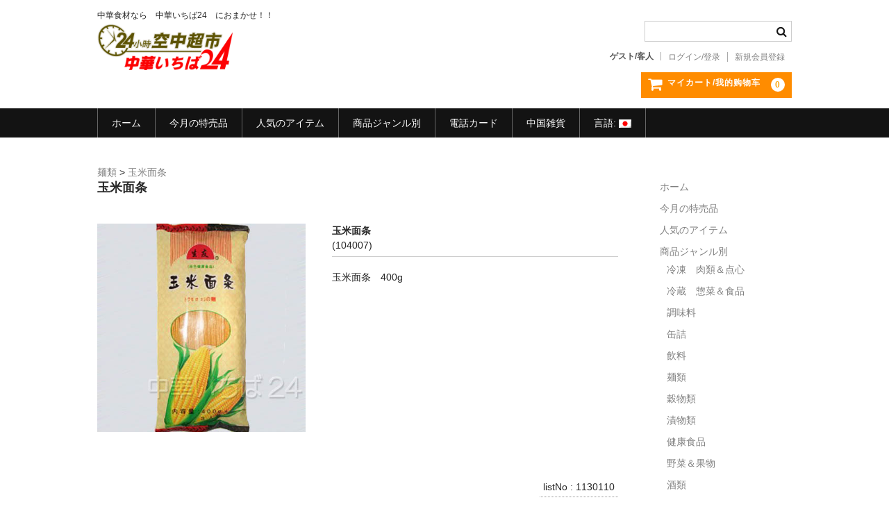

--- FILE ---
content_type: text/html; charset=UTF-8
request_url: https://chuka-ichiba24.com/archives/3623
body_size: 8024
content:
<!DOCTYPE html>
<html lang="ja">

<head>
	<meta charset="UTF-8"/>
	<meta name="viewport" content="width=device-width, user-scalable=no">
	<meta name="format-detection" content="telephone=no"/>

	<title>玉米面条 | 中華いちば24</title>
<link rel='dns-prefetch' href='//s.w.org'/>
<!-- This site uses the Google Analytics by MonsterInsights plugin v7.10.0 - Using Analytics tracking - https://www.monsterinsights.com/ -->
<script type="text/javascript" data-cfasync="false">var mi_version='7.10.0';var mi_track_user=true;var mi_no_track_reason='';var disableStr='ga-disable-UA-54051320-3';function __gaTrackerIsOptedOut(){return document.cookie.indexOf(disableStr+'=true')>-1;}if(__gaTrackerIsOptedOut()){window[disableStr]=true;}function __gaTrackerOptout(){document.cookie=disableStr+'=true; expires=Thu, 31 Dec 2099 23:59:59 UTC; path=/';window[disableStr]=true;}if(mi_track_user){(function(i,s,o,g,r,a,m){i['GoogleAnalyticsObject']=r;i[r]=i[r]||function(){(i[r].q=i[r].q||[]).push(arguments)},i[r].l=1*new Date();a=s.createElement(o),m=s.getElementsByTagName(o)[0];a.async=1;a.src=g;m.parentNode.insertBefore(a,m)})(window,document,'script','//www.google-analytics.com/analytics.js','__gaTracker');__gaTracker('create','UA-54051320-3','auto');__gaTracker('set','forceSSL',true);__gaTracker('require','displayfeatures');__gaTracker('send','pageview');}else{console.log("");(function(){var noopfn=function(){return null;};var noopnullfn=function(){return null;};var Tracker=function(){return null;};var p=Tracker.prototype;p.get=noopfn;p.set=noopfn;p.send=noopfn;var __gaTracker=function(){var len=arguments.length;if(len===0){return;}var f=arguments[len-1];if(typeof f!=='object'||f===null||typeof f.hitCallback!=='function'){console.log('Not running function __gaTracker('+arguments[0]+" ....) because you are not being tracked. "+mi_no_track_reason);return;}try{f.hitCallback();}catch(ex){}};__gaTracker.create=function(){return new Tracker();};__gaTracker.getByName=noopnullfn;__gaTracker.getAll=function(){return[];};__gaTracker.remove=noopfn;window['__gaTracker']=__gaTracker;})();}</script>
<!-- / Google Analytics by MonsterInsights -->
		<script type="text/javascript">window._wpemojiSettings={"baseUrl":"https:\/\/s.w.org\/images\/core\/emoji\/11\/72x72\/","ext":".png","svgUrl":"https:\/\/s.w.org\/images\/core\/emoji\/11\/svg\/","svgExt":".svg","source":{"concatemoji":"https:\/\/chuka-ichiba24.com\/wp-includes\/js\/wp-emoji-release.min.js?ver=4.9.26"}};!function(e,a,t){var n,r,o,i=a.createElement("canvas"),p=i.getContext&&i.getContext("2d");function s(e,t){var a=String.fromCharCode;p.clearRect(0,0,i.width,i.height),p.fillText(a.apply(this,e),0,0);e=i.toDataURL();return p.clearRect(0,0,i.width,i.height),p.fillText(a.apply(this,t),0,0),e===i.toDataURL()}function c(e){var t=a.createElement("script");t.src=e,t.defer=t.type="text/javascript",a.getElementsByTagName("head")[0].appendChild(t)}for(o=Array("flag","emoji"),t.supports={everything:!0,everythingExceptFlag:!0},r=0;r<o.length;r++)t.supports[o[r]]=function(e){if(!p||!p.fillText)return!1;switch(p.textBaseline="top",p.font="600 32px Arial",e){case"flag":return s([55356,56826,55356,56819],[55356,56826,8203,55356,56819])?!1:!s([55356,57332,56128,56423,56128,56418,56128,56421,56128,56430,56128,56423,56128,56447],[55356,57332,8203,56128,56423,8203,56128,56418,8203,56128,56421,8203,56128,56430,8203,56128,56423,8203,56128,56447]);case"emoji":return!s([55358,56760,9792,65039],[55358,56760,8203,9792,65039])}return!1}(o[r]),t.supports.everything=t.supports.everything&&t.supports[o[r]],"flag"!==o[r]&&(t.supports.everythingExceptFlag=t.supports.everythingExceptFlag&&t.supports[o[r]]);t.supports.everythingExceptFlag=t.supports.everythingExceptFlag&&!t.supports.flag,t.DOMReady=!1,t.readyCallback=function(){t.DOMReady=!0},t.supports.everything||(n=function(){t.readyCallback()},a.addEventListener?(a.addEventListener("DOMContentLoaded",n,!1),e.addEventListener("load",n,!1)):(e.attachEvent("onload",n),a.attachEvent("onreadystatechange",function(){"complete"===a.readyState&&t.readyCallback()})),(n=t.source||{}).concatemoji?c(n.concatemoji):n.wpemoji&&n.twemoji&&(c(n.twemoji),c(n.wpemoji)))}(window,document,window._wpemojiSettings);</script>
		<style type="text/css">
img.wp-smiley,
img.emoji {
	display: inline !important;
	border: none !important;
	box-shadow: none !important;
	height: 1em !important;
	width: 1em !important;
	margin: 0 .07em !important;
	vertical-align: -0.1em !important;
	background: none !important;
	padding: 0 !important;
}
</style>
<link rel='stylesheet' id='wc-basic-style-css' href='https://chuka-ichiba24.com/wp-content/themes/welcart_basic/style.css?ver=1.0' type='text/css' media='all'/>
<link rel='stylesheet' id='font-awesome-css' href='https://chuka-ichiba24.com/wp-content/themes/welcart_basic/font-awesome/font-awesome.min.css?ver=1.0' type='text/css' media='all'/>
<link rel='stylesheet' id='swipebox-style-css' href='https://chuka-ichiba24.com/wp-content/themes/welcart_basic/css/swipebox.min.css,qver=4.9.26.pagespeed.ce.a_L-3g8J_n.css' type='text/css' media='all'/>
<link rel='stylesheet' id='dd_lastviewed_css-css' href='https://chuka-ichiba24.com/wp-content/plugins/dd-lastviewed/css/style.css?ver=4.9.26' type='text/css' media='all'/>
<link rel='stylesheet' id='usces_default_css-css' href='https://chuka-ichiba24.com/wp-content/plugins/usc-e-shop/css/usces_default.css?ver=1.9.22.1909201' type='text/css' media='all'/>
<link rel='stylesheet' id='theme_cart_css-css' href='https://chuka-ichiba24.com/wp-content/themes/welcart_basic/usces_cart.css?ver=1.9.22.1909201' type='text/css' media='all'/>
<script type='text/javascript' src='https://chuka-ichiba24.com/wp-includes/js/jquery/jquery.js?ver=1.12.4'></script>
<script type='text/javascript' src='https://chuka-ichiba24.com/wp-includes/js/jquery/jquery-migrate.min.js?ver=1.4.1'></script>
<script type='text/javascript'>//<![CDATA[
var monsterinsights_frontend={"js_events_tracking":"true","download_extensions":"doc,pdf,ppt,zip,xls,docx,pptx,xlsx","inbound_paths":"[]","home_url":"https:\/\/chuka-ichiba24.com","hash_tracking":"false"};
//]]></script>
<script type='text/javascript' src='https://chuka-ichiba24.com/wp-content/plugins/google-analytics-for-wordpress/assets/js/frontend.min.js?ver=7.10.0'></script>
<script type='text/javascript' src='https://chuka-ichiba24.com/wp-content/themes/welcart_basic/js/front-customized.js?ver=1.0'></script>
<script type='text/javascript' src='https://chuka-ichiba24.com/wp-content/themes/welcart_basic/js/jquery.swipebox.min.js?ver=1.4.1'></script>
<script type='text/javascript' src='https://chuka-ichiba24.com/wp-content/themes/welcart_basic/js/wb-swipebox.js?ver=1.0'></script>
<link rel='https://api.w.org/' href='https://chuka-ichiba24.com/wp-json/'/>
<link rel="EditURI" type="application/rsd+xml" title="RSD" href="https://chuka-ichiba24.com/xmlrpc.php?rsd"/>
<link rel="wlwmanifest" type="application/wlwmanifest+xml" href="https://chuka-ichiba24.com/wp-includes/wlwmanifest.xml"/> 
<link rel='prev' title='三養激ブルタク（碗）' href='https://chuka-ichiba24.com/archives/3601'/>
<link rel='next' title='中天　唐辛子1kg' href='https://chuka-ichiba24.com/archives/3701'/>
<meta name="generator" content="WordPress 4.9.26"/>
<link rel="canonical" href="https://chuka-ichiba24.com/archives/3623"/>
<link rel='shortlink' href='https://chuka-ichiba24.com/?p=3623'/>
<link rel="alternate" type="application/json+oembed" href="https://chuka-ichiba24.com/wp-json/oembed/1.0/embed?url=https%3A%2F%2Fchuka-ichiba24.com%2Farchives%2F3623"/>
<link rel="alternate" type="text/xml+oembed" href="https://chuka-ichiba24.com/wp-json/oembed/1.0/embed?url=https%3A%2F%2Fchuka-ichiba24.com%2Farchives%2F3623&#038;format=xml"/>

<meta property="og:title" content="玉米面条">
<meta property="og:type" content="product">
<meta property="og:description" content="玉米面条">
<meta property="og:url" content="https://chuka-ichiba24.com/archives/3623">
<meta property="og:image" content="https://chuka-ichiba24.com/wp-content/uploads/2017/07/104007-150x150.jpg">
<meta property="og:site_name" content="中華いちば24"><style type="text/css">
.qtranxs_flag_ja {background-image: url(https://chuka-ichiba24.com/wp-content/plugins/qtranslate-x/flags/jp.png); background-repeat: no-repeat;}
</style>
<link hreflang="ja" href="https://chuka-ichiba24.com/ja/archives/3623" rel="alternate"/>
<link hreflang="x-default" href="https://chuka-ichiba24.com/archives/3623" rel="alternate"/>
<meta name="generator" content="qTranslate-X 3.4.6.8"/>
<link rel="icon" href="https://chuka-ichiba24.com/wp-content/uploads/2017/05/cropped-logo512-32x32.png.pagespeed.ce.NNTjdoA2LY.png" sizes="32x32"/>
<link rel="icon" href="https://chuka-ichiba24.com/wp-content/uploads/2017/05/cropped-logo512-192x192.png.pagespeed.ce.H8BeUkyv1a.png" sizes="192x192"/>
<link rel="apple-touch-icon-precomposed" href="https://chuka-ichiba24.com/wp-content/uploads/2017/05/cropped-logo512-180x180.png"/>
<meta name="msapplication-TileImage" content="https://chuka-ichiba24.com/wp-content/uploads/2017/05/cropped-logo512-270x270.png"/>
</head>

<body class="post-template-default single single-post postid-3623 single-format-standard">

	<header id="masthead" class="site-header" role="banner">
		
		<div class="inner cf">

			<p class="site-description">中華食材なら　中華いちば24　におまかせ！！</p>
						<div class="site-title"><a href="https://chuka-ichiba24.com/" title="中華いちば24" rel="home"><img src="https://chuka-ichiba24.com/wp-content/uploads/2017/05/24th_s.gif.pagespeed.ce.qbwXI1rfrW.gif" alt="" width="250" height="86"></a></div>

						
			<div class="snav cf">

				<div class="search-box">
					<i class="fa fa-search"></i>
					<form role="search" method="get" id="searchform" action="https://chuka-ichiba24.com/">
		<div class="s-box">
			<input type="text" value="" name="s" id="s"/>
			<input type="submit" id="searchsubmit" value="&#xf002"/>
		</div>
    </form>				
				</div>

								<div class="membership">
					<i class="fa fa-user"></i>
					<ul class="cf">
													<li>ゲスト/客人</li>
							<li><a href="https://chuka-ichiba24.com/usces-member?page=login" class="usces_login_a">ログイン/登录</a></li>
							<li><a href="https://chuka-ichiba24.com/usces-member?page=newmember">新規会員登録</a></li>
											</ul>
				</div>
				
				<div class="incart-btn">
					<a href="https://chuka-ichiba24.com/usces-cart"><i class="fa fa-shopping-cart"><span>マイカート/我的购物车</span></i><span class="total-quant">0</span></a>
				</div>
			</div><!-- .snav -->

						
		</div><!-- .inner -->

				
		<nav id="site-navigation" class="main-navigation" role="navigation">
			<label for="panel"><span></span></label>
			<input type="checkbox" id="panel" class="on-off"/>
			<div class="nav-menu-open"><ul id="menu-%e3%83%a1%e3%82%a4%e3%83%b3%e3%83%98%e3%83%83%e3%83%80" class="header-nav-container cf"><li id="menu-item-17" class="menu-item menu-item-type-custom menu-item-object-custom menu-item-home menu-item-17"><a href="http://chuka-ichiba24.com/">ホーム</a></li>
<li id="menu-item-49" class="menu-item menu-item-type-taxonomy menu-item-object-category menu-item-49"><a href="https://chuka-ichiba24.com/archives/category/item/itemgenre/itemreco">今月の特売品</a></li>
<li id="menu-item-4186" class="menu-item menu-item-type-taxonomy menu-item-object-category menu-item-4186"><a href="https://chuka-ichiba24.com/archives/category/item/itemgenre/popular">人気のアイテム</a></li>
<li id="menu-item-50" class="menu-item menu-item-type-taxonomy menu-item-object-category current-post-ancestor menu-item-has-children menu-item-50"><a href="https://chuka-ichiba24.com/archives/category/item/itemgenre">商品ジャンル別</a>
<ul class="sub-menu">
	<li id="menu-item-54" class="menu-item menu-item-type-taxonomy menu-item-object-category menu-item-54"><a href="https://chuka-ichiba24.com/archives/category/item/itemgenre/child">冷凍　肉類＆点心</a></li>
	<li id="menu-item-55" class="menu-item menu-item-type-taxonomy menu-item-object-category menu-item-55"><a href="https://chuka-ichiba24.com/archives/category/item/itemgenre/cold">冷蔵　惣菜＆食品</a></li>
	<li id="menu-item-59" class="menu-item menu-item-type-taxonomy menu-item-object-category menu-item-59"><a href="https://chuka-ichiba24.com/archives/category/item/itemgenre/spice">調味料</a></li>
	<li id="menu-item-58" class="menu-item menu-item-type-taxonomy menu-item-object-category menu-item-58"><a href="https://chuka-ichiba24.com/archives/category/item/itemgenre/can">缶詰</a></li>
	<li id="menu-item-62" class="menu-item menu-item-type-taxonomy menu-item-object-category menu-item-62"><a href="https://chuka-ichiba24.com/archives/category/item/itemgenre/drink">飲料</a></li>
	<li id="menu-item-63" class="menu-item menu-item-type-taxonomy menu-item-object-category current-post-ancestor current-menu-parent current-post-parent menu-item-63"><a href="https://chuka-ichiba24.com/archives/category/item/itemgenre/noodle">麺類</a></li>
	<li id="menu-item-57" class="menu-item menu-item-type-taxonomy menu-item-object-category menu-item-57"><a href="https://chuka-ichiba24.com/archives/category/item/itemgenre/grain">穀物類</a></li>
	<li id="menu-item-56" class="menu-item menu-item-type-taxonomy menu-item-object-category menu-item-56"><a href="https://chuka-ichiba24.com/archives/category/item/itemgenre/picles">漬物類</a></li>
	<li id="menu-item-53" class="menu-item menu-item-type-taxonomy menu-item-object-category menu-item-53"><a href="https://chuka-ichiba24.com/archives/category/item/itemgenre/health">健康食品</a></li>
	<li id="menu-item-61" class="menu-item menu-item-type-taxonomy menu-item-object-category menu-item-61"><a href="https://chuka-ichiba24.com/archives/category/item/itemgenre/vege">野菜＆果物</a></li>
	<li id="menu-item-60" class="menu-item menu-item-type-taxonomy menu-item-object-category menu-item-60"><a href="https://chuka-ichiba24.com/archives/category/item/itemgenre/liquor">酒類</a></li>
	<li id="menu-item-4187" class="menu-item menu-item-type-taxonomy menu-item-object-category menu-item-4187"><a href="https://chuka-ichiba24.com/archives/category/item/itemgenre/dry">乾物</a></li>
	<li id="menu-item-51" class="menu-item menu-item-type-taxonomy menu-item-object-category menu-item-51"><a href="https://chuka-ichiba24.com/archives/category/item/itemgenre/other">その他食品</a></li>
	<li id="menu-item-52" class="menu-item menu-item-type-taxonomy menu-item-object-category menu-item-52"><a href="https://chuka-ichiba24.com/archives/category/item/itemgenre/egg">ピータン・塩漬け卵</a></li>
</ul>
</li>
<li id="menu-item-6289" class="menu-item menu-item-type-taxonomy menu-item-object-category menu-item-6289"><a href="https://chuka-ichiba24.com/archives/category/item/itemgenre/telcard">電話カード</a></li>
<li id="menu-item-5043" class="menu-item menu-item-type-taxonomy menu-item-object-category menu-item-5043"><a href="https://chuka-ichiba24.com/archives/category/item/itemgenre/zakka">中国雑貨</a></li>
<li id="menu-item-20" class="qtranxs-lang-menu qtranxs-lang-menu-ja menu-item menu-item-type-custom menu-item-object-custom menu-item-has-children menu-item-20"><a title="日本語" href="#">言語:&nbsp;<img src="https://chuka-ichiba24.com/wp-content/plugins/qtranslate-x/flags/jp.png" alt="日本語" width="18" height="12"/></a>
<ul class="sub-menu">
	<li id="menu-item-6290" class="qtranxs-lang-menu-item qtranxs-lang-menu-item-ja menu-item menu-item-type-custom menu-item-object-custom menu-item-6290"><a title="日本語" href="https://chuka-ichiba24.com/ja/archives/3623"><img src="https://chuka-ichiba24.com/wp-content/plugins/qtranslate-x/flags/jp.png" alt="日本語" width="18" height="12"/>&nbsp;日本語</a></li>
</ul>
</li>
</ul></div>		</nav><!-- #site-navigation -->
		
		
	</header><!-- #masthead -->

		
		
	<div id="main" class="wrapper two-column right-set">
	<div class="breadcrumbs" typeof="BreadcrumbList" vocab="https://schema.org/">
    <!-- Breadcrumb NavXT 6.3.0 -->
<span property="itemListElement" typeof="ListItem"><a property="item" typeof="WebPage" title="麺類のカテゴリーアーカイブへ移動" href="https://chuka-ichiba24.com/archives/category/item/itemgenre/noodle" class="taxonomy category"><span property="name">麺類</span></a><meta property="position" content="1"></span> &gt; <span property="itemListElement" typeof="ListItem"><a property="item" typeof="WebPage" title="玉米面条へ移動" href="https://chuka-ichiba24.com/archives/3623" class="post post-post current-item"><span property="name">玉米面条</span></a><meta property="position" content="2"></span></div>

<div id="primary" class="site-content">
	<div id="content" role="main">

	
		<article class="post-3623 post type-post status-publish format-standard category-item category-noodle" id="post-3623">

			<header class="item-header">
				<h1 class="item_page_title">玉米面条</h1>
			</header><!-- .item-header -->

			<div class="storycontent">

									
				<div id="itempage">

					<div id="img-box">

						<div class="itemimg">
							<a href="https://chuka-ichiba24.com/wp-content/uploads/2017/07/104007.jpg"><img width="335" height="335" src="https://chuka-ichiba24.com/wp-content/uploads/2017/07/104007.jpg.pagespeed.ce.tWmqN7jQ0K.jpg" class="attachment-335x335 size-335x335" alt="104007" srcset="https://chuka-ichiba24.com/wp-content/uploads/2017/07/104007.jpg.pagespeed.ce.tWmqN7jQ0K.jpg 400w, https://chuka-ichiba24.com/wp-content/uploads/2017/07/104007-150x150.jpg.pagespeed.ce.QcLI7zo6BW.jpg 150w, https://chuka-ichiba24.com/wp-content/uploads/2017/07/104007-300x300.jpg 300w" sizes="(max-width: 335px) 100vw, 335px"/></a>
						</div>

						
					</div><!-- #img-box -->

					<div class="detail-box">
						<h2 class="item-name">玉米面条</h2>
						<div class="itemcode">(104007)</div>
												<div class="item-description">
							<p>玉米面条　400g</p>
						</div>

											</div><!-- .detail-box -->

					<div class="item-info">

													<ul class="item_custom_field">
<li>listNo : 1130110</li>
</ul>
						
						<form action="https://chuka-ichiba24.com/usces-cart" method="post">

													<div class="skuform">
								
								
								
								<div class="field">
									<div class="zaikostatus">在庫状態 : 在庫有り</div>

									
									<div class="field_price">
																			<span class="field_cprice">¥340</span>
																			¥340<em class="tax">（税別）</em>									</div>
								</div>

																<div class="c-box">
									<span class="quantity">数量<input name="quant[3623][104007]" type="text" id="quant[3623][104007]" class="skuquantity" value="1" onKeyDown="if (event.keyCode == 13) {return false;}"/></span>
									<span class="cart-button"><input name="zaikonum[3623][104007]" type="hidden" id="zaikonum[3623][104007]" value=""/>
<input name="zaiko[3623][104007]" type="hidden" id="zaiko[3623][104007]" value="0"/>
<input name="gptekiyo[3623][104007]" type="hidden" id="gptekiyo[3623][104007]" value="0"/>
<input name="skuPrice[3623][104007]" type="hidden" id="skuPrice[3623][104007]" value="340"/>
<input name="inCart[3623][104007]" type="submit" id="inCart[3623][104007]" class="skubutton" value="&#xf07a;&nbsp;&nbsp;カートへ入れる/添加到购物车" onclick="return uscesCart.intoCart('3623','104007')"/><input name="usces_referer" type="hidden" value="/archives/3623"/>
</span>
								</div>
																<div class="error_message"></div>
							</div><!-- .skuform -->
						
													</form>
						
					</div><!-- .item-info -->

					
				</div><!-- #itemspage -->
			</div><!-- .storycontent -->

		</article>

	
	</div><!-- #content -->
</div><!-- #primary -->


<aside id="secondary" class="widget-area" role="complementary">

<section id="nav_menu-2" class="widget widget_nav_menu"><div class="menu-%e3%83%a1%e3%82%a4%e3%83%b3%e3%83%98%e3%83%83%e3%83%80-container"><ul id="menu-%e3%83%a1%e3%82%a4%e3%83%b3%e3%83%98%e3%83%83%e3%83%80-1" class="menu"><li class="menu-item menu-item-type-custom menu-item-object-custom menu-item-home menu-item-17"><a href="http://chuka-ichiba24.com/">ホーム</a></li>
<li class="menu-item menu-item-type-taxonomy menu-item-object-category menu-item-49"><a href="https://chuka-ichiba24.com/archives/category/item/itemgenre/itemreco">今月の特売品</a></li>
<li class="menu-item menu-item-type-taxonomy menu-item-object-category menu-item-4186"><a href="https://chuka-ichiba24.com/archives/category/item/itemgenre/popular">人気のアイテム</a></li>
<li class="menu-item menu-item-type-taxonomy menu-item-object-category current-post-ancestor menu-item-has-children menu-item-50"><a href="https://chuka-ichiba24.com/archives/category/item/itemgenre">商品ジャンル別</a>
<ul class="sub-menu">
	<li class="menu-item menu-item-type-taxonomy menu-item-object-category menu-item-54"><a href="https://chuka-ichiba24.com/archives/category/item/itemgenre/child">冷凍　肉類＆点心</a></li>
	<li class="menu-item menu-item-type-taxonomy menu-item-object-category menu-item-55"><a href="https://chuka-ichiba24.com/archives/category/item/itemgenre/cold">冷蔵　惣菜＆食品</a></li>
	<li class="menu-item menu-item-type-taxonomy menu-item-object-category menu-item-59"><a href="https://chuka-ichiba24.com/archives/category/item/itemgenre/spice">調味料</a></li>
	<li class="menu-item menu-item-type-taxonomy menu-item-object-category menu-item-58"><a href="https://chuka-ichiba24.com/archives/category/item/itemgenre/can">缶詰</a></li>
	<li class="menu-item menu-item-type-taxonomy menu-item-object-category menu-item-62"><a href="https://chuka-ichiba24.com/archives/category/item/itemgenre/drink">飲料</a></li>
	<li class="menu-item menu-item-type-taxonomy menu-item-object-category current-post-ancestor current-menu-parent current-post-parent menu-item-63"><a href="https://chuka-ichiba24.com/archives/category/item/itemgenre/noodle">麺類</a></li>
	<li class="menu-item menu-item-type-taxonomy menu-item-object-category menu-item-57"><a href="https://chuka-ichiba24.com/archives/category/item/itemgenre/grain">穀物類</a></li>
	<li class="menu-item menu-item-type-taxonomy menu-item-object-category menu-item-56"><a href="https://chuka-ichiba24.com/archives/category/item/itemgenre/picles">漬物類</a></li>
	<li class="menu-item menu-item-type-taxonomy menu-item-object-category menu-item-53"><a href="https://chuka-ichiba24.com/archives/category/item/itemgenre/health">健康食品</a></li>
	<li class="menu-item menu-item-type-taxonomy menu-item-object-category menu-item-61"><a href="https://chuka-ichiba24.com/archives/category/item/itemgenre/vege">野菜＆果物</a></li>
	<li class="menu-item menu-item-type-taxonomy menu-item-object-category menu-item-60"><a href="https://chuka-ichiba24.com/archives/category/item/itemgenre/liquor">酒類</a></li>
	<li class="menu-item menu-item-type-taxonomy menu-item-object-category menu-item-4187"><a href="https://chuka-ichiba24.com/archives/category/item/itemgenre/dry">乾物</a></li>
	<li class="menu-item menu-item-type-taxonomy menu-item-object-category menu-item-51"><a href="https://chuka-ichiba24.com/archives/category/item/itemgenre/other">その他食品</a></li>
	<li class="menu-item menu-item-type-taxonomy menu-item-object-category menu-item-52"><a href="https://chuka-ichiba24.com/archives/category/item/itemgenre/egg">ピータン・塩漬け卵</a></li>
</ul>
</li>
<li class="menu-item menu-item-type-taxonomy menu-item-object-category menu-item-6289"><a href="https://chuka-ichiba24.com/archives/category/item/itemgenre/telcard">電話カード</a></li>
<li class="menu-item menu-item-type-taxonomy menu-item-object-category menu-item-5043"><a href="https://chuka-ichiba24.com/archives/category/item/itemgenre/zakka">中国雑貨</a></li>
<li class="qtranxs-lang-menu qtranxs-lang-menu-ja menu-item menu-item-type-custom menu-item-object-custom menu-item-has-children menu-item-20"><a title="日本語" href="#">言語:&nbsp;<img src="https://chuka-ichiba24.com/wp-content/plugins/qtranslate-x/flags/jp.png" alt="日本語" width="18" height="12"/></a>
<ul class="sub-menu">
	<li class="qtranxs-lang-menu-item qtranxs-lang-menu-item-ja menu-item menu-item-type-custom menu-item-object-custom menu-item-6290"><a title="日本語" href="https://chuka-ichiba24.com/ja/archives/3623"><img src="https://chuka-ichiba24.com/wp-content/plugins/qtranslate-x/flags/jp.png" alt="日本語" width="18" height="12"/>&nbsp;日本語</a></li>
</ul>
</li>
</ul></div></section>			<section id="welcart_bestseller-3" class="widget widget_welcart_bestseller">				<h3 class="widget_title">人気商品１～５位</h3>
		<ul class="ucart_widget_body">
											</ul>
			</section>		</aside><!-- #secondary -->

	</div><!-- #main -->
	
	
		
		<div id="toTop" class="wrap fixed"><a href="#masthead"><i class="fa fa-chevron-circle-up"></i></a></div>
	
		
	<footer id="colophon" role="contentinfo">
	
		<nav id="site-info" class="footer-navigation">
			<div class="menu-%e3%83%a1%e3%82%a4%e3%83%b3%e3%83%95%e3%83%83%e3%82%bf-container"><ul id="menu-%e3%83%a1%e3%82%a4%e3%83%b3%e3%83%95%e3%83%83%e3%82%bf" class="footer-menu cf"><li id="menu-item-39" class="menu-item menu-item-type-post_type menu-item-object-page menu-item-39"><a href="https://chuka-ichiba24.com/howtoorder">ご注文方法について</a></li>
<li id="menu-item-43" class="menu-item menu-item-type-post_type menu-item-object-page menu-item-43"><a href="https://chuka-ichiba24.com/payment_delivery">お支払方法/配送について</a></li>
<li id="menu-item-40" class="menu-item menu-item-type-post_type menu-item-object-page menu-item-40"><a href="https://chuka-ichiba24.com/privacypolicy">プライバシーポリシー</a></li>
<li id="menu-item-41" class="menu-item menu-item-type-post_type menu-item-object-page menu-item-41"><a href="https://chuka-ichiba24.com/notation">通信販売(特定商取引法)に基づく表記</a></li>
</ul></div>		</nav>	
		
		<p class="copyright">日本観光免税株式会社　</p>
	
	</footer><!-- #colophon -->
	
		<script type='text/javascript'>uscesL10n={'ajaxurl':"https://chuka-ichiba24.com/wp-admin/admin-ajax.php",'loaderurl':"https://chuka-ichiba24.com/wp-content/plugins/usc-e-shop/images/loading.gif",'post_id':"3623",'cart_number':"5",'is_cart_row':false,'opt_esse':new Array(),'opt_means':new Array(),'mes_opts':new Array(),'key_opts':new Array(),'previous_url':"https://chuka-ichiba24.com",'itemRestriction':"",'itemOrderAcceptable':"0",'uscespage':"",'uscesid':"MDFwM3JrNmRmOWg4MmllNTIzOHY4MWczNGdlN3B2MGVsMzl0NmpwOXIzMms4NWtkX2FjdGluZ18wX0E%3D",'wc_nonce':"99e126018f"}</script>
	<script type='text/javascript' src='https://chuka-ichiba24.com/wp-content/plugins/usc-e-shop/js/usces_cart.js'></script>
	<script type='text/javascript'>(function($){uscesCart={intoCart:function(post_id,sku){var zaikonum=$("[id='zaikonum["+post_id+"]["+sku+"]']").val();var zaiko=$("[id='zaiko["+post_id+"]["+sku+"]']").val();if((uscesL10n.itemOrderAcceptable!='1'&&zaiko!='0'&&zaiko!='1')||(uscesL10n.itemOrderAcceptable!='1'&&parseInt(zaikonum)==0)){alert('只今在庫切れです。');return false;}var mes='';if($("[id='quant["+post_id+"]["+sku+"]']").length){var quant=$("[id='quant["+post_id+"]["+sku+"]']").val();if(quant=='0'||quant==''||!(uscesCart.isNum(quant))){mes+="数量を正しく入力してください。\n";}var checknum='';var checkmode='';if(parseInt(uscesL10n.itemRestriction)<=parseInt(zaikonum)&&uscesL10n.itemRestriction!=''&&uscesL10n.itemRestriction!='0'&&zaikonum!=''){checknum=uscesL10n.itemRestriction;checkmode='rest';}else if(uscesL10n.itemOrderAcceptable!='1'&&parseInt(uscesL10n.itemRestriction)>parseInt(zaikonum)&&uscesL10n.itemRestriction!=''&&uscesL10n.itemRestriction!='0'&&zaikonum!=''){checknum=zaikonum;checkmode='zaiko';}else if(uscesL10n.itemOrderAcceptable!='1'&&(uscesL10n.itemRestriction==''||uscesL10n.itemRestriction=='0')&&zaikonum!=''){checknum=zaikonum;checkmode='zaiko';}else if(uscesL10n.itemRestriction!=''&&uscesL10n.itemRestriction!='0'&&zaikonum==''){checknum=uscesL10n.itemRestriction;checkmode='rest';}if(parseInt(quant)>parseInt(checknum)&&checknum!=''){if(checkmode=='rest'){mes+='この商品は一度に'+checknum+'までの数量制限があります。'+"\n";}else{mes+='この商品の在庫は残り'+checknum+'です。'+"\n";}}}for(i=0;i<uscesL10n.key_opts.length;i++){if(uscesL10n.opt_esse[i]=='1'){var skuob=$("[id='itemOption["+post_id+"]["+sku+"]["+uscesL10n.key_opts[i]+"]']");var itemOption="itemOption["+post_id+"]["+sku+"]["+uscesL10n.key_opts[i]+"]";var opt_obj_radio=$(":radio[name*='"+itemOption+"']");var opt_obj_checkbox=$(":checkbox[name*='"+itemOption+"']:checked");if(uscesL10n.opt_means[i]=='3'){if(!opt_obj_radio.is(':checked')){mes+=uscesL10n.mes_opts[i]+"\n";}}else if(uscesL10n.opt_means[i]=='4'){if(!opt_obj_checkbox.length){mes+=uscesL10n.mes_opts[i]+"\n";}}else{if(skuob.length){if(uscesL10n.opt_means[i]<2&&skuob.val()=='#NONE#'){mes+=uscesL10n.mes_opts[i]+"\n";}else if(uscesL10n.opt_means[i]>=2&&skuob.val()==''){mes+=uscesL10n.mes_opts[i]+"\n";}}}}}if(mes!=''){alert(mes);return false;}else{return true;}},isNum:function(num){if(num.match(/[^0-9]/g)){return false;}return true;}};})(jQuery);</script>
<!-- Welcart version : v1.9.22.1909201 -->
<!-- analytics-counter google analytics tracking code --><script>(function(i,s,o,g,r,a,m){i['GoogleAnalyticsObject']=r;i[r]=i[r]||function(){(i[r].q=i[r].q||[]).push(arguments)},i[r].l=1*new Date();a=s.createElement(o),m=s.getElementsByTagName(o)[0];a.async=1;a.src=g;m.parentNode.insertBefore(a,m)})(window,document,'script','//www.google-analytics.com/analytics.js','ga');ga('create','UA-54051320-3','auto');ga('set','anonymizeIp',true);ga('send','pageview');</script><!--  --><!-- Type Basic : v1.2.4 -->
<script type='text/javascript' src='https://chuka-ichiba24.com/wp-includes/js/wp-embed.min.js?ver=4.9.26'></script>
	</body>
</html>



--- FILE ---
content_type: text/plain
request_url: https://www.google-analytics.com/j/collect?v=1&_v=j102&a=1435848913&t=pageview&_s=1&dl=https%3A%2F%2Fchuka-ichiba24.com%2Farchives%2F3623&ul=en-us%40posix&dt=%E7%8E%89%E7%B1%B3%E9%9D%A2%E6%9D%A1%20%7C%20%E4%B8%AD%E8%8F%AF%E3%81%84%E3%81%A1%E3%81%B024&sr=1280x720&vp=1280x720&_u=YGBAgUABCAAAACAAI~&jid=1223838296&gjid=897613811&cid=340717349.1768841852&tid=UA-54051320-3&_gid=684433378.1768841852&_slc=1&z=129318821
body_size: -451
content:
2,cG-4M3GFKR62J

--- FILE ---
content_type: text/plain
request_url: https://www.google-analytics.com/j/collect?v=1&_v=j102&aip=1&a=1435848913&t=pageview&_s=1&dl=https%3A%2F%2Fchuka-ichiba24.com%2Farchives%2F3623&ul=en-us%40posix&dt=%E7%8E%89%E7%B1%B3%E9%9D%A2%E6%9D%A1%20%7C%20%E4%B8%AD%E8%8F%AF%E3%81%84%E3%81%A1%E3%81%B024&sr=1280x720&vp=1280x720&_u=QACAAEABAAAAACAAI~&jid=&gjid=&cid=340717349.1768841852&tid=UA-54051320-3&_gid=684433378.1768841852&_slc=1&z=1912598497
body_size: -834
content:
2,cG-4M3GFKR62J